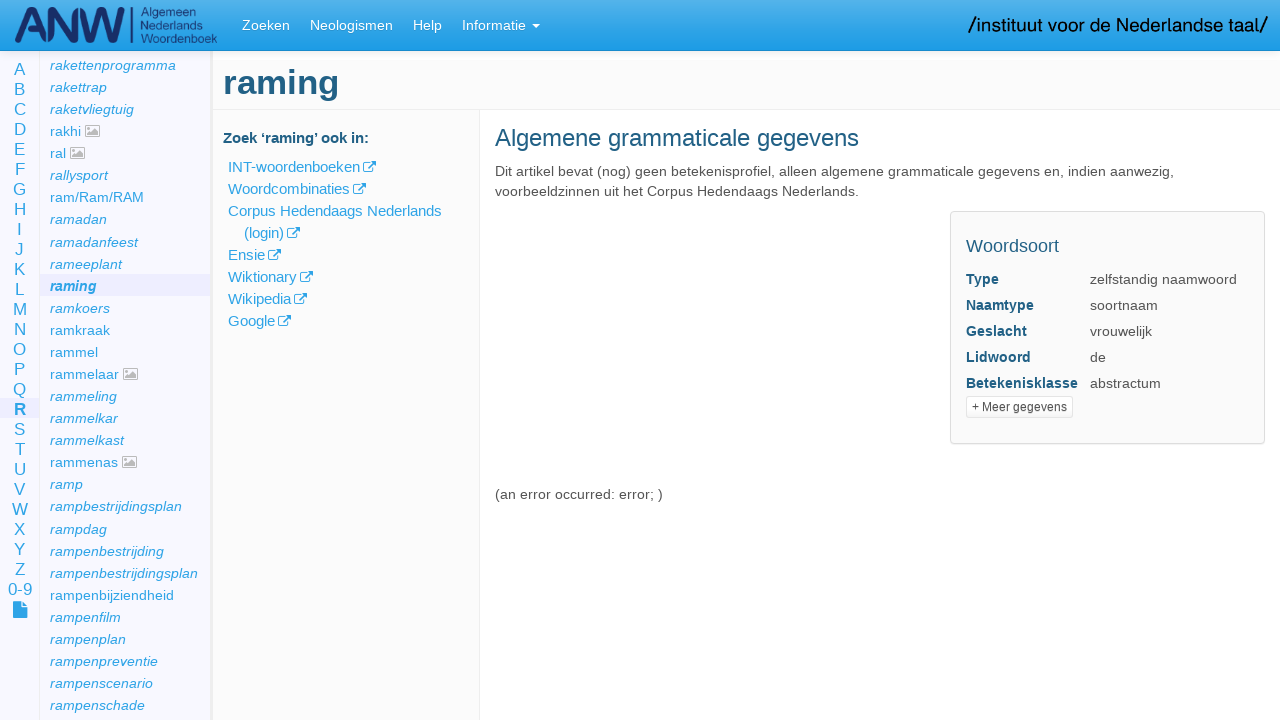

--- FILE ---
content_type: text/html;charset=UTF-8
request_url: https://anw.ivdnt.org/article/raming
body_size: 15317
content:








<!DOCTYPE html>
<html lang="en">
<head>
<meta charset="utf-8">
<meta http-equiv="Content-Type" content="text/html; charset=utf-8">
<meta http-equiv="X-UA-Compatible" content="IE=edge">
<meta name="viewport" content="width=device-width, initial-scale=1">

<title> raming -  ANW (Algemeen Nederlands Woordenboek)</title>

<!-- jQuery, Modernizr, jquery-cookie -->
<script src="https://code.jquery.com/jquery-2.2.4.min.js" integrity="sha256-BbhdlvQf/xTY9gja0Dq3HiwQF8LaCRTXxZKRutelT44=" crossorigin="anonymous"></script>
<script src="//cdnjs.cloudflare.com/ajax/libs/modernizr/2.8.3/modernizr.min.js"></script>
<script src="//cdnjs.cloudflare.com/ajax/libs/jquery-cookie/1.4.1/jquery.cookie.min.js"></script>
<script src="https://code.jquery.com/ui/1.12.0/jquery-ui.min.js" integrity="sha256-eGE6blurk5sHj+rmkfsGYeKyZx3M4bG+ZlFyA7Kns7E=" crossorigin="anonymous"></script>

<!-- Bootstrap JS, CSS, Theme and Font Awesome -->
<script src="//maxcdn.bootstrapcdn.com/bootstrap/3.3.2/js/bootstrap.min.js"></script>
<link rel="stylesheet" href="//maxcdn.bootstrapcdn.com/bootstrap/3.3.2/css/bootstrap.min.css">
<link rel="stylesheet" href="/css/theme-bootswatch-cerulean.min.css">
<link rel="stylesheet" href="//maxcdn.bootstrapcdn.com/font-awesome/4.3.0/css/font-awesome.min.css">

<!-- Bootstrap Select JS, CSS, I18N -->
<link rel="stylesheet" href="//cdnjs.cloudflare.com/ajax/libs/bootstrap-select/1.6.5/css/bootstrap-select.min.css">
<script src="//cdnjs.cloudflare.com/ajax/libs/bootstrap-select/1.6.5/js/bootstrap-select.min.js"></script>
<script src="//cdnjs.cloudflare.com/ajax/libs/bootstrap-select/1.6.5/js/i18n/defaults-nl_NL.min.js"></script>
<script src="//cdnjs.cloudflare.com/ajax/libs/bootstrap-select/1.6.5/js/i18n/defaults-en_US.min.js"></script>

<!-- Less CSS (now precompiled) -->
<link rel="stylesheet" type="text/css" href="/css/style.css?v=2026-01-27-02-12" />

<!-- Utility scripts -->
<script src="/js/removeDiacritics.js?v=2026-01-27-02-12"></script>
<script src="/js/sprintf.js?v=2026-01-27-02-12"></script>
<script src="/js/util.js?v=2026-01-27-02-12"></script>

<!-- Main application / init script -->
<script src="/js/main.js?v=2026-01-27-02-12"></script>

<!-- Data (search criteria, messages) -->
<script src="/js/messages.js?v=2026-01-27-02-12"></script>
<script src="/js/feature-search-criteria.js?v=2026-01-27-02-12"></script>

<!-- Scripts for each part of the application -->
<script src="/js/lemmalist.js?v=2026-01-27-02-12"></script>
<script src="/js/article.js?v=2026-01-27-02-12"></script>
<script src="/js/feature-search.js?v=2026-01-27-02-12"></script>
<script src="/js/search-results.js?v=2026-01-27-02-12"></script>
<script src="/js/corpus.js?v=2026-01-27-02-12">
	;
</script>
<script src="/js/history.js?v=2026-01-27-02-12"></script>

<script defer data-domain="anw.ivdnt.org" src="https://statistiek.ivdnt.org/js/plausible.js"></script>
<script>window.plausible = window.plausible || function() { (window.plausible.q = window.plausible.q || []).push(arguments) }</script>

</head>

<body class="anw">

	<a class='hidden-xs' target="_blank" href="https://www.ivdnt.org/">
	<img id='inllogo' src='/images/logo-ivdnt.png' alt="IvdNT logo" />	</a>

	<!-- Fixed navbar -->
	<nav class="navbar navbar-default navbar-fixed-top">
		<div class="container-fluid">

			<div class="navbar-header">
				<button type="button" class="navbar-toggle collapsed"
					data-toggle="collapse" data-target="#navbar" aria-expanded="false"
					aria-controls="navbar">
					<span class="sr-only">Toggle navigation</span> <span
						class="icon-bar"></span> <span class="icon-bar"></span> <span
						class="icon-bar"></span>
				</button>
				<a class="navbar-brand" href="/"><img id='logo' src='/images/logo.png' alt='ANW' /></a>
			</div>

			<div id="navbar" class="lr-only navbar-collapse collapse">
				<ul class="nav navbar-nav" role="tablist">
					<li><a href="/search">Zoeken</a></li>
					<!-- <li><a href="/article">Woord</a></li> -->
					<li class="visible-xs-block visible-sm-block"><a href="/lemmalist">Lemmalijst</a></li>
					<li class="informatie-menu dropdown visible-xs-block visible-sm-block"><a
						href="#" class="dropdown-toggle" data-toggle="dropdown"
						role="button" aria-expanded="false">Informatie <span
							class="caret"></span></a>
						<ul class="dropdown-menu" role="menu">
							<!-- <li><a href="/lemmalist">Lemmalijst</a></li> -->
														<li><a href="/neologismen">Neologismen</a></li>
							<li class="divider"></li>
														<li><a href="/help">Help</a></li>
							<li><a href="/about">Over het ANW</a></li>
														<li><a href="/publicaties">Publicaties over het ANW</a></li>
							<li><a href="/artikelstructuur">ANW-artikel</a></li>
							<li><a href="/anwcorpus">ANW-corpus</a></li>
														<li class="divider"></li>
							<li><a target='_blank' href="mailto:servicedesk@ivdnt.org">Reageer</a></li>
                									</ul>
					</li>
										<li class='visible-md-block visible-lg-block'><a href="/neologismen">Neologismen</a></li>
										<li class='visible-md-block visible-lg-block'><a href="/help">Help</a></li>
					<li class="informatie-menu dropdown visible-md-block visible-lg-block"><a
						href="#" class="dropdown-toggle" data-toggle="dropdown"
						role="button" aria-expanded="false">Informatie <span
							class="caret"></span></a>
						<ul class="dropdown-menu" role="menu">
							<li><a href="/about">Over het ANW</a></li>
														<li><a href="/publicaties">Publicaties over het ANW</a></li>
							<li><a href="/artikelstructuur">ANW-artikel</a></li>
							<li><a href="/anwcorpus">ANW-corpus</a></li>
							<li><a href="/lemmalist">Lemmalijst</a></li>
														<li class="divider"></li>
							<li><a target='_blank' href="mailto:servicedesk@ivdnt.org">Reageer</a></li>
                									</ul>
					</li>
				</ul>

			</div>
			<!--/.nav-collapse -->
		</div>
	</nav>

	<div class="container-fluid">

		<div class="row">

			<!-- ==================== Left area of the screen ==================== -->
			<div class="hidden-xs hidden-sm col-md-2 lemmalist-area">

				<div class="row">

					<div class="col-sm-2 alphabet">
						<ul>
							<li><a href='/lemmalist/A'>A</a></li>
							<li><a href='/lemmalist/B'>B</a></li>
							<li><a href='/lemmalist/C'>C</a></li>
							<li><a href='/lemmalist/D'>D</a></li>
							<li><a href='/lemmalist/E'>E</a></li>
							<li><a href='/lemmalist/F'>F</a></li>
							<li><a href='/lemmalist/G'>G</a></li>
							<li><a href='/lemmalist/H'>H</a></li>
							<li><a href='/lemmalist/I'>I</a></li>
							<li><a href='/lemmalist/J'>J</a></li>
							<li><a href='/lemmalist/K'>K</a></li>
							<li><a href='/lemmalist/L'>L</a></li>
							<li><a href='/lemmalist/M'>M</a></li>
							<li><a href='/lemmalist/N'>N</a></li>
							<li><a href='/lemmalist/O'>O</a></li>
							<li><a href='/lemmalist/P'>P</a></li>
							<li><a href='/lemmalist/Q'>Q</a></li>
							<li><a href='/lemmalist/R'>R</a></li>
							<li><a href='/lemmalist/S'>S</a></li>
							<li><a href='/lemmalist/T'>T</a></li>
							<li><a href='/lemmalist/U'>U</a></li>
							<li><a href='/lemmalist/V'>V</a></li>
							<li><a href='/lemmalist/W'>W</a></li>
							<li><a href='/lemmalist/X'>X</a></li>
							<li><a href='/lemmalist/Y'>Y</a></li>
							<li><a href='/lemmalist/Z'>Z</a></li>
							<li><a href='/lemmalist/0-9'>0-9</a></li>
							<li><a data-toggle='tooltip' data-placement='right' data-container='body' title='Paginavullende lemmalijst' href='/lemmalist/'><i class='fa fa-file'></i></a></li>
						</ul>
					</div>

					<div class="col-sm-10 lemmalist">
						<h2 class='firstheading'></h2>
						<ul></ul>
					</div>
				</div>

			</div>

			<!-- ==================== Right area ==================== -->
			<div class="col-xs-12 col-xs-offset-0 col-md-10 col-md-offset-2 main">
<div id='tab-woord'>
	<div xmlns:my="http://tempuri.org" class="row">
   <div id="which-article" class="hidden">raming</div>
   <h1 id="article-lemma" class="lemma firstheading" data-ttkey="Lemmavorm">raming</h1><br><nav class="col-sm-3 article-browse" id="article-browse">
      <div class="hidden-xs hidden-print">
         <h2>Zoek
            ‘<span class="lemma">raming</span>’
            ook in:
            </h2>
         <ul class="article-links">
            <li><a href="https://ivdnt.org/woordenboeken/zoeken-in-woordenboeken/?w=raming" target="_blank" title="Alle INT-woordenboeken van het Nederlands: ONW, VMNW, MNW, WNT en ANW">INT-woordenboeken</a></li>
            <li><a href="https://woordcombinaties.ivdnt.org/search?q=raming&amp;show_subject=combinatiemogelijkheden" target="_blank" title="Hoe worden woorden gebruikt?">Woordcombinaties</a></li>
            <li><a href="https://portal.clarin.inl.nl/corpus-frontend-chn/chn-extern/search/hits?first=0&amp;number=20&amp;patt=%5Blemma%3D%22raming%22%5D" target="_blank" title="Corpus Hedendaags Nederlands">Corpus Hedendaags Nederlands (login)</a></li>
            <li><a href="https://www.ensie.nl/betekenis/raming" target="_blank" title="Ensie, encyclopedie sinds 1946">Ensie</a></li>
            <li><a href="https://nl.wiktionary.org/w/index.php?search=raming" target="_blank">Wiktionary</a></li>
            <li><a href="https://nl.wikipedia.org/w/index.php?search=raming" target="_blank">Wikipedia</a></li>
            <li><a href="https://www.google.com/search?hl=nl&amp;q=raming" target="_blank">Google</a></li>
         </ul>
      </div>
   </nav>
   <div class="col-sm-9 col-sm-offset-3" id="article-content" data-spy="scroll" data-target="#article-browse"> 
      <div id="128699" data-old-id="bet1.0" class="sense clearfix">
         <h2 class="sense-number">Algemene grammaticale gegevens</h2>
         <div class="definitie-area">
            <p class="kopje-artikel-msg">Dit artikel bevat (nog) geen betekenisprofiel, alleen algemene grammaticale gegevens
               en, indien aanwezig, voorbeeldzinnen uit het Corpus Hedendaags Nederlands.</p>
         </div>
         <aside class="panel panel-default grammar-sidebar">
            <div class="panel-body">
               <section class="woordsoort">
                  <h3 data-ttkey="Woordsoort">Woordsoort</h3><br><table class="props">
                     <tbody>
                        <tr>
                           <th>Type</th>
                           <td>
                              zelfstandig naamwoord
                              </td>
                        </tr>
                        <tr>
                           <th>Naamtype</th>
                           <td>soortnaam</td>
                        </tr>
                        <tr>
                           <th>Geslacht</th>
                           <td>vrouwelijk</td>
                        </tr>
                        <tr>
                           <th>Lidwoord</th>
                           <td>de</td>
                        </tr>
                        <tr>
                           <th>Betekenisklasse</th>
                           <td>abstractum</td>
                        </tr>
                     </tbody>
                  </table>
               </section>
               <div class="collapse" id="d223572e12">
                  <section class="spelling">
                     <h3 data-ttkey="SpellingEnFlexie">Spelling en flexie</h3><br><table class="props">
                        <thead>
                           <tr>
                              <th></th>
                              <th>Vorm</th>
                              <th>Afbreking</th>
                           </tr>
                        </thead>
                        <tbody>  
                           <tr>
                              <th>Enkelvoud</th>
                              <td>raming</td>
                              <td>ra.ming</td>
                           </tr> 
                           <tr>
                              <th>Meervoud</th>
                              <td>ramingen</td>
                              <td>ra.min.gen</td>
                           </tr> 
                           <tr>
                              <th>Verkleinvorm</th>
                              <td>raminkje</td>
                              <td>ra.min.kje</td>
                           </tr>  </tbody>
                     </table>
                  </section>
                  <section class="woordvorming">
                     <h3 data-ttkey="Woordvorming">Woordvorming</h3><br><table class="props">
                        <tbody>
                           <tr>
                              <th>Type</th>
                              <td>afleiding</td>
                           </tr> 
                           <tr>
                              <th>Basisvorm</th>
                              <td>ramen</td>
                           </tr> 
                           <tr>
                              <th>Woordsoort van de basis</th>
                              <td>werkwoord (stam)</td>
                           </tr> 
                           <tr>
                              <th>Achtervoegsel</th>
                              <td>-ing</td>
                           </tr> </tbody>
                     </table>
                     <p class="etymologiebank"><a title="Informatie over de herkomst van dit woord" target="_blank" href="http://www.etymologiebank.nl/">
                           Zoek woord in Etymologiebank
                           </a></p>
                  </section>
                  <section class="Uitspraak">
                     <h3 data-ttkey="Uitspraak">Uitspraak</h3><br><table class="props">
                        <tbody> 
                           <tr>
                              <th>Aantal lettergrepen</th>
                              <td>2</td>
                           </tr> 
                           <tr>
                              <th>Hoofdklemtoon</th>
                              <td>1ste lettergreep</td>
                           </tr> 
                           <tr>
                              <th>Fonetische schrijfwijze</th>
                              <td><span class="text-nowrap">[ *r aː . m ɪ ŋ ]</span></td>
                           </tr> </tbody>
                     </table>
                  </section>
               </div>
               <p class="show-more"><a class="content-toggle btn btn-default btn-xs" data-toggle="collapse" href="#d223572e12" data-swap-text="- Minder gegevens" aria-expanded="false" aria-controls="d223572e12">+
                     Meer gegevens</a></p>
            </div>
         </aside>
      </div> 
      <div id="corpus-results-area">[ Loading corpus results… ]</div>
   </div>
</div><script xmlns:my="http://tempuri.org" src="//cdnjs.cloudflare.com/ajax/libs/ekko-lightbox/3.2.2/ekko-lightbox.min.js"></script><style xmlns:my="http://tempuri.org" type="text/css">@import
            url("//cdnjs.cloudflare.com/ajax/libs/ekko-lightbox/3.2.2/ekko-lightbox.min.css");
        </style>
</div>
				<footer class='footer'>© 2026 Instituut voor de Nederlandse Taal.
					Zie onze
					<a target='_blank' href="https://ivdnt.org/privacyverklaring/">privacyverklaring</a> &
					<a target='_blank' href="https://ivdnt.org/gebruiksvoorwaarden/">gebruiksvoorwaarden</a>.
				</footer>
			</div>
		</div>
	</div>
</body>
</html>


--- FILE ---
content_type: text/css; charset=utf-8
request_url: https://cdnjs.cloudflare.com/ajax/libs/ekko-lightbox/3.2.2/ekko-lightbox.min.css
body_size: -363
content:
/*!
 * Lightbox for Bootstrap 3 by @ashleydw
 * https://github.com/ashleydw/lightbox
 *
 * License: https://github.com/ashleydw/lightbox/blob/master/LICENSE
 */.ekko-lightbox-container{position:relative}.ekko-lightbox-nav-overlay{position:absolute;top:0;left:0;z-index:100;width:100%;height:100%}.ekko-lightbox-nav-overlay a{z-index:100;display:block;width:49%;height:100%;padding-top:45%;font-size:30px;color:#fff;text-shadow:2px 2px 4px #000;opacity:0;filter:dropshadow(color=#000000,offx=2,offy=2);-webkit-transition:opacity .5s;-moz-transition:opacity .5s;-o-transition:opacity .5s;transition:opacity .5s}.ekko-lightbox-nav-overlay a:empty{width:49%}.ekko-lightbox a:hover{text-decoration:none;opacity:1}.ekko-lightbox .glyphicon-chevron-left{left:0;float:left;padding-left:15px;text-align:left}.ekko-lightbox .glyphicon-chevron-right{right:0;float:right;padding-right:15px;text-align:right}.ekko-lightbox .modal-footer{text-align:left}

--- FILE ---
content_type: text/javascript
request_url: https://anw.ivdnt.org/js/article.js?v=2026-01-27-02-12
body_size: 18760
content:
//--------------------------------------------------------------------
//ARTICLE
//--------------------------------------------------------------------

(function () {

    var currentLemma;

    var scrollToElementId;

    var scrollToOldId;

    var showOnlySubject;

    // Show/hide parts of the article, and scroll to the desired sense or other element
    //--------------------------------------------------------------------
    function updateArticleContentView() {
        $(".article-nav li.current").removeClass("current");
        if (showOnlySubject) {
            // Subject-specific view
            $("section").hide();
            $("section." + showOnlySubject).show().parents().show();
            $(".article-nav li[data-target-subject='" + showOnlySubject + "']").addClass("current");

            // Expand any collapsed parts in this subject (except subject-specific examples)
            $("section." + showOnlySubject + " .collapse").not(".voorbeelden").collapse('show');

            var b = ['woordsoort', 'spelling', 'Woordrelaties', 'woordvorming', 'Uitspraak'].indexOf(showOnlySubject) >= 0;
            $(".grammar-sidebar").toggle(b);

        } else {
            // Whole article view
            $(".article-nav li.current").removeClass("current");
            $("section").show();
            $(".article-nav li[data-target-subject='all']").addClass("current");

            // Collapse any expanded parts
            $("section .collapse.in").collapse('hide');

            $(".grammar-sidebar").show();
        }


        var isMobile = Modernizr.mq('(max-width: 767px)');
        var elementToScroll = $(isMobile ? 'html, body' : '#article-content');
        var targetOffset = 0;
        var element = undefined;

        function doScroll() {
            if (element) {
                if (isMobile) {
                    targetOffset = elementToScroll.scrollTop() + element.position().top + element.parent().position().top;
                } else {
                    targetOffset = elementToScroll.scrollTop() + element.position().top;
                }
            }
            elementToScroll.animate({scrollTop: targetOffset}, 200);

            // Highlight the specific element (if it's not a whole sense or koepel)
            if (element && !element.hasClass("sense") && !element.hasClass("koepel")) {
                element.addClass("el-highlight");
            }
        }

        $(".el-highlight").removeClass("el-highlight"); // de-highlight previously highlit elements
        if (scrollToElementId || scrollToOldId) {
            if (scrollToElementId)
                element = $("#" + scrollToElementId);
            else
                element = $("[data-old-id='" + scrollToOldId + "']");

            // Make sure element is visible before scrolling to it
            var collapseable = element.parents(".collapse");
            if (collapseable.length > 0) {
                collapseable.collapse('show');
            }

        }
        // Scroll only after any collapse/expand has taken place
        setTimeout(function () { doScroll(); }, 250);
    }

    // On resize, see what partial expand/collapse links we still need to show
    function showHideToggleLinks(parentEl) {

        function showHideLink(index) {
            var link = $(this);
            $(link.attr("href")).each(function (index) {

                var el = $(this);
                if (!el.hasClass("partial"))
                    return;
                if (el.hasClass("semagram-data"))
                    return;

                var overflowed = this.scrollHeight > this.clientHeight;
                var showButton = overflowed;
                if (overflowed && this.scrollHeight <= 150) {
                    // Always show the whole thing.
                    showButton = false;
                    el.collapse("show");
                } else if (!overflowed && this.clientHeight > 143) {
                    // 143 instead of 140 because 3px isn't really an expansion...
                    // Currently expanded; show collapse button.
                    showButton = true;
                }
                link.toggle(showButton);
            });
            /*$(link.attr("href")).find(".column-list").each(function (index) {
                var overflowed = this.scrollHeight > this.parentElement.clientHeight;
                var show = overflowed;
                // 145 instead of 140 because 5px isn't really an expansion...
                if (!overflowed && this.parentElement.clientHeight > 145) {
                    // Expanded. Show collapse button.
                    show = true;
                }
                link.toggle(show);
            });*/
        }

        if (parentEl)
            parentEl.find('a.content-toggle').each(showHideLink);
        else
            $("a.content-toggle").each(showHideLink);
    }

    // INIT
    //--------------------------------------------------------------------
    $(document).ready(function () {

        $(window).resize(function (e) {showHideToggleLinks();});

        // Delegate calls to data-toggle="lightbox"
        $(document).delegate('*[data-toggle="lightbox"]', 'click', function (event) {
            event.preventDefault();
            var rv = $(this).ekkoLightbox();
            var url = $(this).attr('data-url');
            var license = $(this).attr('data-license');
            var source = $(this).attr('data-source');
            if (url || license || source) {
                var html = "";
                if (source)
                    html += $T.BRON + ": " + source;
                if (license) {
                    if (html.length > 0)
                        html += ". ";
                    html += $T.LICENSE + ": " + license;
                }
                if (url) {
                    if (html.length > 0)
                        html += "<br/>";
                    html += " (<a target='_blank' href=\"" + url + "\">" + $T.GO_TO_IMAGE_URL + "</a>)";
                }
                $(".modal-footer").html(html);
            }
            return rv;
        });

        // - Ensure ® is shown in superscript (e.g. slushpuppie®, segway®)
        // - Ensure existing tags like <sub> are interpreted correctly, not text (e.g. CO2-taks, CO2-heffing)
        //   (unfortunately necessary due to inconsistent article XML - LemmaSamenvattingKort contains HTML tags as text, whereas Lemma/Lemmavorm contains actual HTML tags)
        $('#article-lemma,#printpreview-lemma,span.lemma').each(function (index, el) {
            el = $(el);
            var htmlLemma = el.html();
            if (htmlLemma.match("&lt;(sub|sup)&gt;")) {
                htmlLemma = el.text(); // E.g. CO<sub>2</sub>-taks
            }
            if (htmlLemma.length > 0) {
                htmlLemma = htmlLemma.replace(/\s*([®™]+)/, function (match, g1) { return "<sup>" + g1 + "</sup>" });
                el.html(htmlLemma);
            }
        });

        // Ensure first tab is selected in tabs view
        $(".tabBetekenis, .tabOverHetWoord, .tabWoordInGebruik").each(
            (index, elem) => $(elem).find("a:first").tab('show')
        );
        //$(".tabBetekenis a:first").tab('show');
        //$(".tabOverHetWoord a:first").tab('show');
        //$(".tabWoordInGebruik a:first").tab('show');

        // Process any dynamic links
        // (these are links to another article that is not online (yet) in this dictionary,
        //  but may be online in our sister dictionary (ANW/WNW). We check this dynamically
        //  using the API and enable the link if it is found)
        $("a.check-other-resource").each(async (index, elem) => {
            const lemma = elem.dataset.lemma;
            const pid = elem.dataset.pid;

            // What is our sister dictionary?
            const sisterDictIsWnw = location.host.indexOf('anw') >= 0;
            let sisterDict = sisterDictIsWnw ? 'Woordenboek van Nieuwe Woorden' : 'Algemeen Nederlands Woordenboek';
            let sisterDictUrl = sisterDictIsWnw ? 'https://neologismen.ivdnt.org' : 'https://anw.ivdnt.org';

            // Use the API to check if the article occurs there
            const response = await fetch(`${sisterDictUrl}/backend/lemmalist?output=json&prefix=${encodeURIComponent(lemma)}`);
            const matchingArticles = await response.json();
            if (matchingArticles.some(a => a[0] === lemma)) {
                // Found in sister dictionary. Make link.
                elem.title = `Bekijk '${lemma}' in het ${sisterDict}`;
                elem.href = `${sisterDictUrl}/article/${encodeURIComponent(lemma)}#${pid}`;
                elem.target = '_blank';
            } else {
                // Not found, no link
                elem.className = 'no-dynamic-link';
            }
        });

    });

    // Given an input string that starts with one of two prefixes,
    // return the string starting with the other prefix.
    // So swapPrefix("Show info", "Show", "Hide") === "Hide info".
    // If the string doesn't start with either prefix, it is returned
    // unchanged.
    //--------------------------------------------------------------------
    function swapPrefix(input, prefix1, prefix2) {
        if (input.match(/ features$/)) {
            // Features are countable, so "fewer" should be used instead of "less"
            if (prefix1 === '- Less')
                prefix1 = '- Fewer';
            if (prefix2 === '- Less')
                prefix2 = '- Fewer';
        }
        if (input.substring(0, prefix1.length) === prefix1)
            return prefix2 + input.substring(prefix1.length);
        if (input.substring(0, prefix2.length) === prefix2)
            return prefix1 + input.substring(prefix2.length);
        return input;
    }

    function postArticleLoad() {
        //console.log("postArticleLoad");
        var lemma = $("#which-article").text();
        if (!lemma || lemma.length == 0) {
            if ($(".lemmalist-area:visible").length > 0) {
                $("#tab-woord").html("<p class='message'>&#8592; " + $T.NO_ARTICLE_LOADED + "</p>");
            } else {
                $("#tab-woord").html("<p class='message'>" + $T.NO_ARTICLE_LOADED_MOBILE + "</p>");
            }
            return;
        }

        if ($("#corpus-results-area").length > 0) {
            ANW.CORPUS.load(lemma);
        }

        // Init clicking on sense
        $(".sense-nav a").click(function (event) {
            event.preventDefault();
            ANW.SINGLEPAGE.go($(this).attr("href"));
        });
        // Init clicking on subject
        $(".article-nav a").click(function (event) {
            event.preventDefault();
            ANW.SINGLEPAGE.go($(this).attr("href"));
        });

        // Init scrollspy
        $('[data-spy="scroll"]').each(function () {
          $(this).scrollspy({ target: '#article-browse' });
        });

        // Add "nonfree" class to figures that are not under a free license,
        // so we can hide them in print.
        $("figure").has("a.disclaimer").addClass("nonfree");

        // Init video link tooltips
        $(".link-video:has(a)").tooltip({
            "placement": "right",
            "title": $T.CLICK_TO_VIEW,
            "delay": ANW.TOOLTIP_DELAY
        });

        // Init link tooltips, other tooltips
        $("a[title]").tooltip({
            "delay": ANW.TOOLTIP_DELAY,
            "container": "body"
        });
        $("[rel=tooltip]").tooltip({
            "delay": ANW.TOOLTIP_DELAY
        });
        $("*[data-ttkey]").each(function (index) {
            var jqThis = $(this);
            var key = jqThis.attr('data-ttkey');
            if (key in ANW.TOOLTIP_TEXT) {
                jqThis.tooltip({
                    "placement": "top",
                    "title": ANW.TOOLTIP_TEXT[key],
                    "delay": ANW.TOOLTIP_DELAY
                });
            }
        });

        // Set up text toggling for expand/collapse links
        ANW.ARTICLE.setupContentToggleLinks();

        // Show/hide *after* setting up the links, because this will sometimes
        // expand a region that is only a few pixels larger than the "collapsed"
        // version, and if we reverse these calls, the handlers added above won't trigger.
        showHideToggleLinks();
    }

    $(document).ready(postArticleLoad);


    function onToggleCollapseable() {

        var collapseable = $(this);
        var lemma = collapseable.attr("data-semagram");
        if (lemma) {
            // Load and display parent semagram
            var pid = collapseable.attr("data-pid");
            var loaded = collapseable.text() !== '';
            if (!loaded) {
                $.get("/article/" + ANW.UTIL.urlEncodeLemma(lemma) + "?partpid=" + pid + "&partel=Semagram&plain=true", function (data) {
                    if (data.match(/the requested information is not available/)) {
                        data = $T.NO_PARENT_SEMAGRAM;
                    }
                    collapseable.html(data);
                    ANW.ARTICLE.setupContentToggleLinks(collapseable);
                    showHideToggleLinks(collapseable);
                    collapseable.find("h3").hide();
                }).fail(function () {
                    collapseable.html("*** Error loading parent semagram ***");
                });
            }
        }

        var link = $('a[href="#' + collapseable.attr("id") + '"]');
        link.text(function (i, old) {
            const swapText = link.attr("data-swap-text");
            if (swapText) {
                link.attr("data-swap-text", old);
                return swapText;
            }
        	let output = swapPrefix(old, $T.SHOW_MORE, $T.SHOW_LESS);
            if (output === old) {
                output = swapPrefix(old, $T.SHOW, $T.HIDE);
            }
            if (output === old) {
                output = swapPrefix(old, $T.MORE, $T.LESS);
            }
            return output;
        });

    }

    /*
    function onClickContentToggle() {

        var semagramDiv = $($(this).attr("href"));
        var lemma = semagramDiv.attr("data-semagram");
        if (lemma) {
            // Load and display parent semagram
            var pid = semagramDiv.attr("data-pid");
            var loaded = semagramDiv.text() !== '';
            if (!loaded) {
                $.get("/article/" + ANW.UTIL.urlEncodeLemma(lemma) + "?partpid=" + pid + "&partel=Semagram&plain=true", function (data) {
                    semagramDiv.html(data);
                    ANW.ARTICLE.setupContentToggleLinks(semagramDiv);
                    showHideToggleLinks(semagramDiv);
                    semagramDiv.find("h3").hide();
                }).fail(function () {
                    semagramDiv.html("*** Error loading parent semagram ***");
                });
            }
        }

        $(this).text(function (i, old) {
            var output = swapPrefix(old, $T.SHOW_MORE, $T.SHOW_LESS);
            if (output === old) {
                output = swapPrefix(old, $T.SHOW, $T.HIDE);
            }
            if (output === old) {
                output = swapPrefix(old, $T.MORE, $T.LESS);
            }
            return output;
        });
    }
    */

    ANW.ARTICLE = {

        // What article is currently loaded (if any)?
        //--------------------------------------------------------------------
        lemma: function (newLemma) {
            if (newLemma) {
                currentLemma = newLemma;
            }
            return currentLemma;
        },

        // Set up text toggling for expand/collapse links
        setupContentToggleLinks: function (parentEl) {

            if (parentEl) {
                parentEl
                    .find(".collapse")
                    .on("show.bs.collapse", onToggleCollapseable)
                    .on("hide.bs.collapse", onToggleCollapseable);
            } else {
                $('.collapse')
                    .on("show.bs.collapse", onToggleCollapseable)
                    .on("hide.bs.collapse", onToggleCollapseable);
            }

            /*
            if (parentEl)
                parentEl.find('.content-toggle').click(onClickContentToggle);
            else
                $('.content-toggle').click(onClickContentToggle);
            */
        },

        // Load and show the specified article
        //--------------------------------------------------------------------
        show: function (lemma, showWhat) {

            scrollToElementId = undefined;
            scrollToOldId = undefined;
            showOnlySubject = undefined;
            showWhat = showWhat || '';
            lemma = lemma || '';
            if (showWhat.match(/^subject:/)) {
                // Show only these subjects in the article.
                // (there was an old form of this hash as well, but we've dropped support for it)
                showOnlySubject = decodeURIComponent(showWhat.substr(8));
            } else if (showWhat.match(/^el:/)) {
                // New URL for "go to old-anw-id" (used for jumping directly to example, proverb, etc.
                // for legacy reasons (we don't have the pid handy at the right moment))
                scrollToOldId = decodeURIComponent(showWhat.substr(3));
            } else if (showWhat.match(/^s=go:/)) {
                // Old URL for "go to old-anw-id"
                scrollToOldId = decodeURIComponent(showWhat.substr(5));
            } else if (showWhat.match(/^s=pid:/)) {
                // Old URL for "go to pid"
                scrollToElementId = decodeURIComponent(showWhat.substr(6));
            } else if (showWhat && showWhat.length > 0) {
                // New URL for "go to pid" (just the pid after the hash)
                // Assume it's a valid id we can scroll to (normally a PID connected to an element in the article).
                scrollToElementId = decodeURIComponent(showWhat);
            }

            var letter = lemma.length === 0 ? undefined : removeDiacritics(lemma).toUpperCase().replace(/^[^0-9A-Z]+/, "").charAt(0);
            if (letter && !letter.match(/[A-Z]/))
                letter = "0-9";
            ANW.LEMMALIST.show(letter, currentLemma);

            updateArticleContentView();

            /*
            if (lemma === currentLemma) {
                //postArticleLoad(lemma);
                return;
            }*/

            currentLemma = lemma;

            /*
            $("#tab-woord").html("<p class='message'>" + sprintf($T.LOADING_ARTICLE + "…", lemma) + "</p>");
            $.get("/article/" + ANW.UTIL.urlEncodeLemma(lemma) + "?plain=true", function (data) {
                $("#tab-woord").html(data);

                postArticleLoad(lemma);

            }).fail(function () {
                $("#tab-woord").html("*** Error loading article ***");
            });
            */

        }
    };

})();


